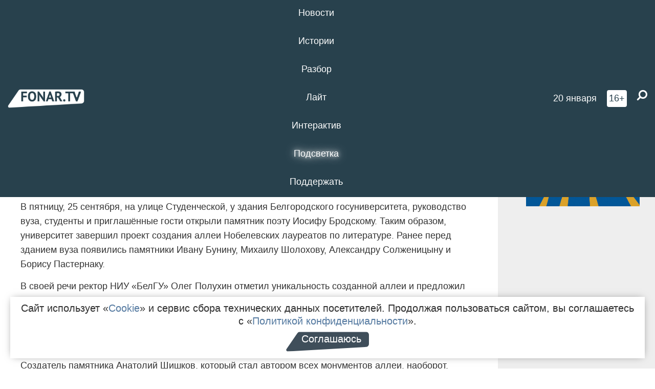

--- FILE ---
content_type: text/html; charset=UTF-8
request_url: https://poleznygorod.fonar.tv/news/2015/09/25/oleg-poluhin-predlozhil-zanesti-belgorodskuyu-alleyu-nobelevskih-laureatov-v-knigu-rekordov-ginnesa
body_size: 14872
content:






















































































































































<!-- ↓ Крути дальше ↓ -->






















































































































































<!-- ↓ Почти приехали ↓ -->






















































































































































<!-- ↓ Ещё чуток ↓ -->






















































































































































<!DOCTYPE html>
<!-- Люблю писать комментарии, всем привет. -->
<html lang="ru-RU">
<head>
	<!-- Если не знаешь, что это, лучше не трогай. -->
	<meta name="csrf-param" content="_fonarCsrf">
<meta name="csrf-token" content="W1Qb8ATMO8iJxP2ROdI9DJdK4hs0onAnjoIub4R9F6xrHXa_fZNxkc-0iKh0tnhE-gypY2bHKF7-wGda1TZB9A==">

	<meta charset="UTF-8">
	<meta http-equiv="X-UA-Compatible" content="IE=edge">
	<meta name=viewport content="width=device-width, initial-scale=1">
	<meta name="theme-color" content="#28414d">
	<title>Олег Полухин предложил занести белгородскую «Аллею Нобелевских лауреатов» в Книгу рекордов Гиннесса — FONAR.TV</title>
	<!--[if lt IE 9]>
	<script src="//cdnjs.cloudflare.com/ajax/libs/html5shiv/3.7.2/html5shiv.min.js"></script>
	<script src="//cdnjs.cloudflare.com/ajax/libs/respond.js/1.4.2/respond.min.js"></script>
	<![endif]-->

			
	
<meta name="twitter:site" content="@fonartv"/>
<meta name="twitter:creator" content="@fonartv"/>

<!-- Тач -->
<link rel="apple-touch-icon" sizes="57x57" href="/static/img/favicon/57.png"/>
<link rel="apple-touch-icon" sizes="60x60" href="/static/img/favicon/60.png"/>
<link rel="apple-touch-icon" sizes="72x72" href="/static/img/favicon/72.png"/>
<link rel="apple-touch-icon" sizes="76x76" href="/static/img/favicon/76.png"/>
<link rel="apple-touch-icon" sizes="114x114" href="/static/img/favicon/114.png"/>
<link rel="apple-touch-icon" sizes="120x120" href="/static/img/favicon/120.png"/>
<link rel="apple-touch-icon" sizes="144x144" href="/static/img/favicon/144.png"/>
<link rel="apple-touch-icon" sizes="152x152" href="/static/img/favicon/152.png"/>
<link rel="apple-touch-icon" sizes="180x180" href="/static/img/favicon/180.png"/>
<link rel="apple-touch-icon-precomposed" sizes="180x180" href="/static/img/favicon/apple-touch-icon-precomposed.png"/>

<!-- Фав -->
<link rel="icon" type="image/png" href="/static/img/favicon/16.png" sizes="16x16"/>
<link rel="icon" type="image/png" href="/static/img/favicon/32.png" sizes="32x32"/>
<link rel="icon" type="image/png" href="/static/img/favicon/96.png" sizes="96x96"/>
<link rel="icon" type="image/png" href="/static/img/favicon/192.png" sizes="192x192"/>
<!--link rel="icon" type="image/png" href="/static/img/favicon/194.png" sizes="194x194" /-->
<link rel="icon" type="image/png" href="/static/img/favicon/260.png" sizes="260x260"/>
<link rel="manifest" href="/static/manifest.json"/>
<meta name="msapplication-TileColor" content="#2b5797"/>
<meta name="msapplication-TileImage" content="/static/img/favicon/mstile-144.png"/>
<meta name="theme-color" content="#2b5797"/>
<meta name="verify-admitad" content="2b2c829196"/>

<link rel="alternate" type="application/rss+xml" title="RSS" href="/rss"/>

<meta property="sijeko:test:og:url" content="http://poleznygorod.fonar.tv/news/2015/09/25/oleg-poluhin-predlozhil-zanesti-belgorodskuyu-alleyu-nobelevskih-laureatov-v-knigu-rekordov-ginnesa">
<link rel="sijeko:test:canonical" href="http://poleznygorod.fonar.tv/news/2015/09/25/oleg-poluhin-predlozhil-zanesti-belgorodskuyu-alleyu-nobelevskih-laureatov-v-knigu-rekordov-ginnesa">
<!-- http://poleznygorod.fonar.tv/news/2015/09/25/oleg-poluhin-predlozhil-zanesti-belgorodskuyu-alleyu-nobelevskih-laureatov-v-knigu-rekordov-ginnesa -->
	
<!-- Yandex.RTB -->
<script>window.yaContextCb = window.yaContextCb || [];</script>
<script src="//yandex.ru/ads/system/context.js" async></script>

	<meta property="og:type" content="news">
<meta property="og:title" content="Олег Полухин предложил занести белгородскую «Аллею Нобелевских лауреатов» в Книгу рекордов Гиннесса">
<meta name="description" content="У корпуса НИУ «БелГУ» на Студенческой открыли памятник Иосифу Бродскому.">
<meta property="og:description" content="У корпуса НИУ «БелГУ» на Студенческой открыли памятник Иосифу Бродскому.">
<meta property="og:image" content="https://poleznygorod.fonar.tv/uploads/img/2015/09/25/068a1686d3772de33a47c22e15551a54.jpg">
<meta name="twitter:creator" content="@che0cafe">
<meta name="twitter:card" content="summary_large_image">
<meta name="keywords" content="НИУ БелГУ, Олег Полухин, рекорд, Анатолий Шишков">
<meta name="mediator" content="1306">
<meta name="mediator_theme" content="Культура">
<meta name="mediator_published_time" content="2015-09-25T00:00:00+03:00">
<meta name="mediator_author" content="Владимир Корнев">
<meta property="og:title" content="Олег Полухин предложил занести белгородскую «Аллею Нобелевских лауреатов» в Книгу рекордов Гиннесса">
<meta property="og:url" content="https://poleznygorod.fonar.tv/news/2015/09/25/oleg-poluhin-predlozhil-zanesti-belgorodskuyu-alleyu-nobelevskih-laureatov-v-knigu-rekordov-ginnesa">
<link href="https://poleznygorod.fonar.tv/news/2015/09/25/oleg-poluhin-predlozhil-zanesti-belgorodskuyu-alleyu-nobelevskih-laureatov-v-knigu-rekordov-ginnesa" rel="canonical">
<link href="/static/css/app.min.css?v=729" rel="stylesheet">
<link href="/dist/app.css?v=729" rel="stylesheet">
<script src="//browser.sentry-cdn.com/7.53.1/bundle.tracing.min.js"></script>
<script>Sentry.init({"dsn":"https://dd148c70a2b544e48227c0bd91659966@sentry.dev.sijeko.net/2","environment":"production","release":"1.0.729+c13da12","integrations":[new Sentry.BrowserTracing()],"tracesSampleRate":0.1});</script>
</head>
<body class="fixed-header layout-article no-js">
<nav class="b-navbar navbar navbar-fixed-top j-navbar">
	<div class="nav-container">
		<div class="nav-logo">
			<a href="https://fonar.tv" title="Fonar.tv">
				<img src="/static/img/fonartv-logo@2x.png" alt="Fonar.tv"/>
			</a>
		</div>
		<div class="nav-content">
			<header>
				<button class="b-close-button b-mobile-btn" aria-label="Закрыть"></button>
			</header>
			<div class="l-container" style="   max-width: 900px;">
				<ul class="nav navbar-nav nav-justified "><li class="j-menu-item"><a href="/category/news"><span>Новости</span></a><div class="sub-nav j-sub-nav"><ul><li><a href="/category/news/clic">В один клик</a></li><li><a href="/category/news/a-dalshe-chto">А дальше что?</a></li><li><a href="/tag/%D0%BE%D0%B4%D0%B8%D0%BD+%D0%B4%D0%B5%D0%BD%D1%8C+%E2%80%94+%D0%BE%D0%B4%D0%BD%D0%B0+%D0%BD%D0%BE%D0%B2%D0%BE%D1%81%D1%82%D1%8C">один день — одна новость</a></li><li><a href="/category/news/company">Компании</a></li></ul></div></li><li class="j-menu-item"><a href="/category/stories"><span>Истории</span></a></li><li class="j-menu-item"><a href="/category/parsing"><span>Разбор</span></a><div class="sub-nav j-sub-nav"><ul><li><a href="/category/parsing/answer">Ответ дня</a></li></ul></div></li><li class="j-menu-item"><a href="/category/lite"><span>Лайт</span></a></li><li class="j-menu-item"><a href="/category/interaktiv"><span>Интерактив</span></a></li><li class="j-menu-item"><a href="/category/light" class="l-highlight"><span>Подсветка</span></a><div class="sub-nav j-sub-nav"><ul><li><a href="https://poleznygorod.fonar.tv">+1 город</a></li><li><a href="/category/light/rabota-v-belgorode">Работа в Белгороде</a></li><li><a href="/category/light/pisma-v-buduschee">Письма в будущее</a></li><li><a href="/category/light/gen-direktora">Ген директора</a></li><li><a href="/category/light/spisok">«Список»</a></li><li><a href="/category/light/knizhnaya-polka">Книжная полка</a></li><li><a href="/archive/light">Архив «Подсветки»</a></li></ul></div></li><li class="j-menu-item"><a href="/donate"><span>Поддержать</span></a></li></ul>			</div>
		</div>

		<div class="nav-search">
			<form class="form-inline search-form" action="/search" method="get">
				<div class="b-date b-tags">
					<a href="/day">
						<span class="day">вторник,</span>
						<span class="date">20 января</span>
					</a>
				</div>
				<style media="all" type="text/css">
					.b-date a {
						color: white;
					}
				</style>
				<div class="b-age-limit">
					16+
				</div>
				<div class="form-group">
					<label for="j-search-input-2" class="sr-only">Найти:</label>
					<input type="search" id="j-search-input-2" class="b-search-input" name="text"
					       placeholder="Что найти?"
					       data-autocomplete-url="/autocomplete"
					       autocomplete="off"/>
					<span class="fa fa-search fa-flip-horizontal b-search j-search-2"></span>
				</div>

				<button type="button" class="b-menu-button" aria-label="Меню">
					<span class="fa fa-bars"></span>
				</button>
			</form>
		</div>
	</div>
</nav>
<div class="b-wrapper j-page-wrapper">
	<header class="b-header j-header ">
		<div class="b-sub-header j-sub-header">
			<div class="top-header">
				<div class="top-header-logo b-logo">
					<a href="https://fonar.tv" title="Fonar.tv">
						<img src="/static/img/fonartv-logo@2x.png" alt="Fonar.tv"/>
					</a>
				</div>

				<div class="top-header-right">
					<div class="top-header-search">
						<form class="form-inline search-form" action="/search" method="get">
							<div class="b-date b-tags">
								<a href="/day">
									<span class="day">вторник,</span>
									<span class="date">20 января</span>
								</a>
							</div>
							<style media="all" type="text/css">
								.b-date a {
									color: white;
								}
							</style>
							<div class="b-age-limit">
								16+
							</div>
							<div class="form-group">
								<input type="search" id="j-search-input" class="b-search-input" name="text"
								       placeholder="Что найти?"
								       data-autocomplete-url="/autocomplete"
								       autocomplete="off"/>
								<span class="fa fa-search fa-flip-horizontal b-search j-search"></span>
							</div>
						</form>
					</div>

					<button type="button" class="b-menu-button" aria-label="Меню">
						<span class="fa fa-bars"></span>
					</button>
				</div>


			</div>
		</div>

		<div class="b-autocomplete">
			<div class="b-results-container"></div>
		</div>
	</header>

	
<main class="b-main b-main-article bg-white news-view">
	<aside class="b-sidebar b-sidebar-left top-0">
		
							
<div class="banner b-ad-bann aside-bn "
     data-dots="true"
     data-loop="true"
     data-autoplay="true"
     data-animatein="fadeInDown"
     data-animateout="fadeOutDown"
     data-autoheight="true"
     data-items-xxs="1"
     data-items-xs="1"
     data-items-sm="1"
     data-items-md="1"
     data-items-count="1"
     data-timeout="8000">
			<div class="l-container">
			
<a href="https://fonar.tv/category/stories"
		>
	
						<picture data-cache="hit"><source srcset="/assets/thumbnails/3b/3b8cfb985b16e5f0c0b790d21712e1c9.png.avif" type="image/avif" /><img src="/assets/thumbnails/3b/3b8cfb985b16e5f0c0b790d21712e1c9.png" class="img-responsive" alt="https://fonar.tv/category/stories" loading="lazy" /></picture>			
	</a>
		</div>
	</div>
<div class="m-banner b-ad-bann aside-bn "
     data-dots="true"
     data-loop="true"
     data-autoplay="true"
     data-animatein="fadeInDown"
     data-animateout="fadeOutDown"
     data-autoheight="true"
     data-items-xxs="1"
     data-items-xs="1"
     data-items-sm="1"
     data-items-md="1"
     data-items-count="1"
     data-timeout="8000">
			<div class="l-container">
			
<a href="https://fonar.tv/category/stories"
		>
	
						<picture data-cache="hit"><source srcset="/assets/thumbnails/3b/3b8cfb985b16e5f0c0b790d21712e1c9.png.avif" type="image/avif" /><img src="/assets/thumbnails/3b/3b8cfb985b16e5f0c0b790d21712e1c9.png" class="img-responsive" alt="https://fonar.tv/category/stories" loading="lazy" /></picture>			
	</a>
		</div>
	</div>
			
		
		
<div class="hidden-xs hidden-sm">
	<div class="hidden" id="unit_85461"><a href="https://smi2.net/">Новости СМИ2</a></div>
	<script type="text/javascript" charset="utf-8">
		(function() {
			var sc = document.createElement('script'); sc.type = 'text/javascript'; sc.async = true;
			sc.src = '//news.smi2.ru/data/js/85461.js'; sc.charset = 'utf-8';
			var s = document.getElementsByTagName('script')[0]; s.parentNode.insertBefore(sc, s);
		}());
	</script>
</div>

	</aside>

	<div class="b-full-article">

		
		<header class="b-article-header">
			<a class="b-close-button close-btn" href="/" aria-label="Закрыть"></a>
			<h1 class="b-title">
				Олег Полухин предложил занести белгородскую «Аллею Нобелевских лауреатов» в Книгу рекордов Гиннесса							</h1>

			<div class="b-short-info">
				<p>У корпуса НИУ «БелГУ» на Студенческой открыли памятник Иосифу Бродскому.</p>			</div>

		</header>
		<div class="l-container">


			<div class="b-article-content  js-mediator-article">
				
				
								<p>В пятницу, 25 сентября, на улице Студенческой, у здания Белгородского госуниверситета, руководство вуза, студенты и приглашённые гости открыли памятник поэту Иосифу Бродскому. Таким образом, университет завершил проект создания аллеи Нобелевских лауреатов по литературе. Ранее перед зданием вуза появились памятники Ивану Бунину, Михаилу Шолохову, Александру Солженицыну и Борису Пастернаку.<br></p><p>В своей речи ректор НИУ «БелГУ» Олег Полухин отметил уникальность созданной аллеи и предложил обратиться в Книгу рекордов Гиннесса, чтобы весь мир узнал о проекте вуза. Также Полухин объяснил, что так как проект завершен, то необходимо задуматься о его логическом продолжении в другом направлении — к примеру, каждые два месяца обучения в НИУ «БелГУ» посвящать углубленному изучению жизни одного из Нобелевских лауреатов, представленных у здания вуза.</p><p>Создатель памятника Анатолий Шишков, который стал автором всех монументов аллеи, наоборот, предложил Олегу Полухину продолжить увековечивать лауреатов Нобелевской премии на улице Студенческой. Следующий памятник Шишков попросил открыть Жоресу Алферову.</p><p class="gallery-item">
<div class="fotorama js-fotorama"
     data-nav="thumbs"
     data-width="100%" data-allowfullscreen="true"
     data-loop="true" data-hash="false"
     data-keyboard="true"
     id="gallery-302">
			<a href="/uploads/img/2015/09/25/634386fd991df07e96ea644aeea659fc.jpg" data-caption="" id="image-302-0">
			<picture data-cache="hit"><source srcset="/assets/thumbnails/15/15c6c0c22fd70ce70f747f1e71809b2b.jpg.avif" type="image/avif" /><img src="/assets/thumbnails/15/15c6c0c22fd70ce70f747f1e71809b2b.jpg" alt="" /></picture>		</a>
			<a href="/uploads/img/2015/09/25/2979b53378c71fcc2f5a54938c10b590.jpg" data-caption="" id="image-302-1">
			<picture data-cache="hit"><source srcset="/assets/thumbnails/64/644b568c5a45e6391e07b852d02d2c3f.jpg.avif" type="image/avif" /><img src="/assets/thumbnails/64/644b568c5a45e6391e07b852d02d2c3f.jpg" alt="" /></picture>		</a>
			<a href="/uploads/img/2015/09/25/e4d6c2b7e5ae1bc4c87f9a202fc62959.jpg" data-caption="" id="image-302-2">
			<picture data-cache="hit"><source srcset="/assets/thumbnails/f2/f26e78bc448ad11f96bc40ab47b3bd3e.jpg.avif" type="image/avif" /><img src="/assets/thumbnails/f2/f26e78bc448ad11f96bc40ab47b3bd3e.jpg" alt="" /></picture>		</a>
			<a href="/uploads/img/2015/09/25/2ef74aa3e879a900afe1b04812d62af5.jpg" data-caption="" id="image-302-3">
			<picture data-cache="hit"><source srcset="/assets/thumbnails/65/656e1cf1c616c8b90b882614c9db41e7.jpg.avif" type="image/avif" /><img src="/assets/thumbnails/65/656e1cf1c616c8b90b882614c9db41e7.jpg" alt="" /></picture>		</a>
			<a href="/uploads/img/2015/09/25/637ebce57521479edb6586d1a09e3228.jpg" data-caption="" id="image-302-4">
			<picture data-cache="hit"><source srcset="/assets/thumbnails/55/55e5d290ac44ed158c646a1e78c9d267.jpg.avif" type="image/avif" /><img src="/assets/thumbnails/55/55e5d290ac44ed158c646a1e78c9d267.jpg" alt="" /></picture>		</a>
			<a href="/uploads/img/2015/09/25/d304bfbdb0750ea38093dd477317af41.jpg" data-caption="" id="image-302-5">
			<picture data-cache="hit"><source srcset="/assets/thumbnails/a1/a101198cfb318af6b421ddab5b95e364.jpg.avif" type="image/avif" /><img src="/assets/thumbnails/a1/a101198cfb318af6b421ddab5b95e364.jpg" alt="" /></picture>		</a>
			<a href="/uploads/img/2015/09/25/66c886d06854842da3205d69b3083bfc.jpg" data-caption="" id="image-302-6">
			<picture data-cache="hit"><source srcset="/assets/thumbnails/d3/d3ef689e02d72dd72ae5fbcd10cb959f.jpg.avif" type="image/avif" /><img src="/assets/thumbnails/d3/d3ef689e02d72dd72ae5fbcd10cb959f.jpg" alt="" /></picture>		</a>
	</div>
</p>
			</div>

			<!--<div class="b-author">
									Текст и фото: <a class="b-user-link" href="/authors/kornev">Владимир Корнев</a>																			</div>-->

			<div class="b-author">
									Текст и фото: <a class="b-user-link" href="/authors/kornev">Владимир Корнев</a>										
								<br>
				<time class="b-post-time" datetime="2015-09-25T15:23:10+03:00" title="2015-09-25T15:23:10+03:00"><span class="l-time">15:23,</span> <span class="l-date">25&nbsp;сентября 2015</span></time>			</div>

			
			<div class="b-tags">
									<a href="/tag/%D0%9D%D0%98%D0%A3+%D0%91%D0%B5%D0%BB%D0%93%D0%A3">#НИУ БелГУ</a>									<a href="/tag/%D0%9E%D0%BB%D0%B5%D0%B3+%D0%9F%D0%BE%D0%BB%D1%83%D1%85%D0%B8%D0%BD">#Олег Полухин</a>									<a href="/tag/%D1%80%D0%B5%D0%BA%D0%BE%D1%80%D0%B4">#рекорд</a>									<a href="/tag/%D0%90%D0%BD%D0%B0%D1%82%D0%BE%D0%BB%D0%B8%D0%B9+%D0%A8%D0%B8%D1%88%D0%BA%D0%BE%D0%B2">#Анатолий Шишков</a>							</div>

			<div class="b-mistype-hint">Нашли опечатку? Выделите текст и нажмите
				<kbd>Ctrl</kbd>&thinsp;+&thinsp;<kbd>Enter</kbd>.
			</div>

			<div class="b-share-block ">
				<script src="//yastatic.net/es5-shims/0.0.2/es5-shims.min.js"></script>
				<script src="//yastatic.net/share2/share.js"></script>
				<div class="ya-share2"
					 data-direction="horizontal"
					 data-services="vkontakte,twitter,whatsapp,telegram,odnoklassniki,viber"
					 data-description="Поддерживаю Fonar.tv. Независимые СМИ должны быть в&nbsp;Белгороде. Им&nbsp;нужно помогать, так как они помогают нам.\r\n
			 https://fonar.tv/donate">
				</div>

							</div>

			
		</div>
</main>

<section class="b-read-also">
	<div class="l-container">
					<header class="b-main-title">
				<h2 class="b-title">Похожие новости</h2>
			</header>
			<div class="b-wall j-wall-masonry" data-gutter="22" data-min-width="300">
									
					<article class="b-card b-article grid-item">
						<a href="/photorep/2015/09/01/5sta-family-na-den-znaniy-v-belgorode" title="">
															<script type="application/ld+json">
	{
		"@context": "https://schema.org",
		"@type": "ImageObject",
		"contentUrl": "https://poleznygorod.fonar.tv/uploads/img/2015/09/01/bd0d4a6949fac59781da13a10bfb54f4.jpg",
		"datePublished": "2015-09-01 23:14:17",
		"description": "<p>Студенты НИУ «БелГУ» отпраздновали 1 сентября концертом и фейерверком.</p>",
		"name": "5sta Family на День знаний в Белгороде"
	}
</script>
								<div class="b-article-img">
									<picture data-cache="hit"><source srcset="/assets/thumbnails/f4/f4c2c4a9003b93d19b74ade4ef7c1e37.jpg.avif" type="image/avif" /><img src="/assets/thumbnails/f4/f4c2c4a9003b93d19b74ade4ef7c1e37.jpg" alt="5sta Family на День знаний в Белгороде" /></picture>								</div>
							
							<footer class="b-description">
								<time class="b-post-time" datetime="2015-09-01T23:14:17+03:00" title="2015-09-01T23:14:17+03:00"><span class="l-time">23:14</span> <span class="l-date">1&nbsp;сентября 2015</span></time>								<h3 class="b-title">
									5sta Family на День знаний в Белгороде								</h3>
							</footer>
						</a>
					</article>
									
					<article class="b-card b-article grid-item">
						<a href="/news/2016/01/25/belgorodskaya-alleya-nobelevskih-laureatov-popala-v-knigu-rekordov-rossii" title="">
															<script type="application/ld+json">
	{
		"@context": "https://schema.org",
		"@type": "ImageObject",
		"contentUrl": "https://poleznygorod.fonar.tv/uploads/img/2016/01/25/a5322b9e364505754f18b1fccf6802eb.jpg",
		"datePublished": "2016-01-25 16:49:14",
		"description": "<p>В раздел «Архитектура» занесли пять памятников писателям и поэтам.</p>",
		"name": "Белгородская «Аллея Нобелевских лауреатов» попала в Книгу рекордов России"
	}
</script>
								<div class="b-article-img">
									<picture data-cache="hit"><source srcset="/assets/thumbnails/1f/1f4448f0217e1c254cca9d56a33c5840.jpg.avif" type="image/avif" /><img src="/assets/thumbnails/1f/1f4448f0217e1c254cca9d56a33c5840.jpg" alt="Белгородская «Аллея Нобелевских лауреатов» попала в Книгу рекордов России" /></picture>								</div>
							
							<footer class="b-description">
								<time class="b-post-time" datetime="2016-01-25T16:49:14+03:00" title="2016-01-25T16:49:14+03:00"><span class="l-time">16:49</span> <span class="l-date">25&nbsp;января 2016</span></time>								<h3 class="b-title">
									Белгородская «Аллея Нобелевских лауреатов» попала в Книгу рекордов России								</h3>
							</footer>
						</a>
					</article>
									
																					<article class="b-card b-article grid-item b-category bn-category hidden-mg hidden-lg">
									
<div class="banner b-ad-bann "
     data-dots="true"
     data-loop="true"
     data-autoplay="true"
     data-animatein="fadeInDown"
     data-animateout="fadeOutDown"
     data-autoheight="true"
     data-items-xxs="1"
     data-items-xs="1"
     data-items-sm="1"
     data-items-md="1"
     data-items-count="1"
     data-timeout="8000">
			<div class="l-container">
			
<a href="https://fonar.tv/category/stories"
		>
	
						<picture data-cache="hit"><source srcset="/assets/thumbnails/3b/3b8cfb985b16e5f0c0b790d21712e1c9.png.avif" type="image/avif" /><img src="/assets/thumbnails/3b/3b8cfb985b16e5f0c0b790d21712e1c9.png" class="img-responsive" alt="https://fonar.tv/category/stories" loading="lazy" /></picture>			
	</a>
		</div>
	</div>
<div class="m-banner b-ad-bann "
     data-dots="true"
     data-loop="true"
     data-autoplay="true"
     data-animatein="fadeInDown"
     data-animateout="fadeOutDown"
     data-autoheight="true"
     data-items-xxs="1"
     data-items-xs="1"
     data-items-sm="1"
     data-items-md="1"
     data-items-count="1"
     data-timeout="8000">
			<div class="l-container">
			
<a href="https://fonar.tv/category/stories"
		>
	
						<picture data-cache="hit"><source srcset="/assets/thumbnails/3b/3b8cfb985b16e5f0c0b790d21712e1c9.png.avif" type="image/avif" /><img src="/assets/thumbnails/3b/3b8cfb985b16e5f0c0b790d21712e1c9.png" class="img-responsive" alt="https://fonar.tv/category/stories" loading="lazy" /></picture>			
	</a>
		</div>
	</div>
								</article>
													
					
					<article class="b-card b-article grid-item">
						<a href="/news/2016/06/21/rektor-niu-belgu-obyasnil-pochemu-reshili-zakryt-alekseevskiy-filial-vuza" title="">
															<script type="application/ld+json">
	{
		"@context": "https://schema.org",
		"@type": "ImageObject",
		"contentUrl": "https://poleznygorod.fonar.tv/uploads/img/2016/06/21/9013b69298c2c9b417dbc70445596a32.jpg",
		"datePublished": "2016-06-21 15:09:31",
		"description": "<p>Олег Полухин рассказал об убытках и объяснил, что будет со зданием, в котором располагалось учебное заведение.<br></p>",
		"name": "Ректор НИУ «БелГУ» объяснил, почему решили закрыть Алексеевский филиал вуза"
	}
</script>
								<div class="b-article-img">
									<picture data-cache="hit"><source srcset="/assets/thumbnails/b7/b75a9f9a528ebd36196492916f979657.jpg.avif" type="image/avif" /><img src="/assets/thumbnails/b7/b75a9f9a528ebd36196492916f979657.jpg" alt="Ректор НИУ «БелГУ» объяснил, почему решили закрыть Алексеевский филиал вуза" /></picture>								</div>
							
							<footer class="b-description">
								<time class="b-post-time" datetime="2016-06-21T15:09:31+03:00" title="2016-06-21T15:09:31+03:00"><span class="l-time">15:09</span> <span class="l-date">21&nbsp;июня 2016</span></time>								<h3 class="b-title">
									Ректор НИУ «БелГУ» объяснил, почему решили закрыть Алексеевский филиал вуза								</h3>
							</footer>
						</a>
					</article>
									
					<article class="b-card b-article grid-item">
						<a href="/news/2016/09/06/rektor-oleg-poluhin-probezhit-s-uchastnikami-legkoatleticheskogo-zabega-k-140-letiyu-niu-belgu" title="">
															<script type="application/ld+json">
	{
		"@context": "https://schema.org",
		"@type": "ImageObject",
		"contentUrl": "https://poleznygorod.fonar.tv/uploads/img/2016/09/06/cdcbe3b376c14affbb9ea85afef5a7ce.jpg",
		"datePublished": "2016-09-06 14:43:25",
		"description": "<p>Всю четырёхкилометровую дистанцию преодолеют 35 студентов Педагогического института НИУ «БелГУ».</p>",
		"name": "Ректор Олег Полухин пробежит с участниками легкоатлетического забега к 140-летию НИУ «БелГУ»"
	}
</script>
								<div class="b-article-img">
									<picture data-cache="hit"><source srcset="/assets/thumbnails/18/18c49a4ed4cdcba64e1bf2eb51206db6.jpg.avif" type="image/avif" /><img src="/assets/thumbnails/18/18c49a4ed4cdcba64e1bf2eb51206db6.jpg" alt="Ректор Олег Полухин пробежит с участниками легкоатлетического забега к 140-летию НИУ «БелГУ»" /></picture>								</div>
							
							<footer class="b-description">
								<time class="b-post-time" datetime="2016-09-06T14:43:25+03:00" title="2016-09-06T14:43:25+03:00"><span class="l-time">14:43</span> <span class="l-date">6&nbsp;сентября 2016</span></time>								<h3 class="b-title">
									Ректор Олег Полухин пробежит с участниками легкоатлетического забега к 140-летию НИУ «БелГУ»								</h3>
							</footer>
						</a>
					</article>
									
					<article class="b-card b-article grid-item">
						<a href="/article/2017/06/23/vivariy-amfiteatr-i-belgorodskiy-sirius-kak-menyaetsya-niu-belgu-i-menyaet-pravila-priema-abiturientov" title="">
															<script type="application/ld+json">
	{
		"@context": "https://schema.org",
		"@type": "ImageObject",
		"contentUrl": "https://poleznygorod.fonar.tv/uploads/img/2017/06/23/28cc02c67f692dddef8d10557c73c03b.png",
		"datePublished": "2017-06-23 09:43:21",
		"description": "<p>Белгородский госуниверситет занимает 19 место из
250 вузов России в рейтинге «Интерфакс» и делит 150-200 место из 2,5 тысячи
университетов стран, входящих в БРИКС. На пресс-конференции представители вуза
рассказали, что каждый пятый выпускник университета имеет «красный» диплом, поделились
планами по созданию «белгородского Сириуса», обнародовали новые правила скидок
на обучение и объяснили, кто может получить 20-тысячную стипендию сразу после
поступления в НИУ «БелГУ».</p>",
		"name": "Виварий, амфитеатр и «белгородский Сириус». Как меняется НИУ «БелГУ»  и меняет правила приёма абитуриентов "
	}
</script>
								<div class="b-article-img">
									<picture data-cache="hit"><source srcset="/assets/thumbnails/db/db22a35c23cc32663ec78154eab313ff.png.avif" type="image/avif" /><img src="/assets/thumbnails/db/db22a35c23cc32663ec78154eab313ff.png" alt="Виварий, амфитеатр и «белгородский Сириус». Как меняется НИУ «БелГУ»  и меняет правила приёма абитуриентов " /></picture>								</div>
							
							<footer class="b-description">
								<time class="b-post-time" datetime="2017-06-23T09:43:21+03:00" title="2017-06-23T09:43:21+03:00"><span class="l-time">9:43</span> <span class="l-date">23&nbsp;июня 2017</span></time>								<h3 class="b-title">
									Виварий, амфитеатр и «белгородский Сириус». Как меняется НИУ «БелГУ»  и меняет правила приёма абитуриентов 								</h3>
							</footer>
						</a>
					</article>
									
					<article class="b-card b-article grid-item">
						<a href="/news/2018/01/16/minobrnauki-rossii-vyberet-novogo-rektora-niu-belgu" title="">
															<script type="application/ld+json">
	{
		"@context": "https://schema.org",
		"@type": "ImageObject",
		"contentUrl": "https://poleznygorod.fonar.tv/uploads/img/2018/01/16/5f0dd420be4da16fa01eacbb1edff0a6.png",
		"datePublished": "2018-01-16 16:56:19",
		"description": "<p>На должность претендуют три человека. </p>",
		"name": "В НИУ «БелГУ» выберут нового ректора "
	}
</script>
								<div class="b-article-img">
									<picture data-cache="hit"><source srcset="/assets/thumbnails/f5/f5f9cbd4bdaf5e36ee788f183ef08726.png.avif" type="image/avif" /><img src="/assets/thumbnails/f5/f5f9cbd4bdaf5e36ee788f183ef08726.png" alt="В НИУ «БелГУ» выберут нового ректора " /></picture>								</div>
							
							<footer class="b-description">
								<time class="b-post-time" datetime="2018-01-16T16:56:19+03:00" title="2018-01-16T16:56:19+03:00"><span class="l-time">16:56</span> <span class="l-date">16&nbsp;января 2018</span></time>								<h3 class="b-title">
									В НИУ «БелГУ» выберут нового ректора 								</h3>
							</footer>
						</a>
					</article>
									
					<article class="b-card b-article grid-item">
						<a href="/article/2018/07/03/inzhenernyi-specnaz-i-biznes-kapitany-rektor-niu-belgu-o-priemnoy-kampanii-obedinenii-zhurfaka-s-stf-i-novyh-napravleniyah-podgotovki" title="">
															<script type="application/ld+json">
	{
		"@context": "https://schema.org",
		"@type": "ImageObject",
		"contentUrl": "https://poleznygorod.fonar.tv/uploads/img/2018/07/03/ad77791b1e96e42bc98395e1c6ea7710.jpg",
		"datePublished": "2018-07-03 18:36:32",
		"description": "<p>Олег Полухин рассказал, что вуз будет готовить инженерный спецназ и магистров медицинской журналистики. Также в университете изменились условия получения софинансирования при обучении на платной основе. Практикант «Фонаря»<span class="redactor-invisible-space"> кратко пересказывает, о чём ректор рассказал журналистам на пресс-конференции.</span></p>",
		"name": "Инженерный спецназ и «бизнес-капитаны». Ректор НИУ «БелГУ» — о приёмной кампании, объединении журфака с СТФ и новых направлениях подготовки"
	}
</script>
								<div class="b-article-img">
									<picture data-cache="hit"><source srcset="/assets/thumbnails/30/30309f3a6d61a5d5cbfbdf50319e8768.jpg.avif" type="image/avif" /><img src="/assets/thumbnails/30/30309f3a6d61a5d5cbfbdf50319e8768.jpg" alt="Инженерный спецназ и «бизнес-капитаны». Ректор НИУ «БелГУ» — о приёмной кампании, объединении журфака с СТФ и новых направлениях подготовки" /></picture>								</div>
							
							<footer class="b-description">
								<time class="b-post-time" datetime="2018-07-03T18:36:32+03:00" title="2018-07-03T18:36:32+03:00"><span class="l-time">18:36</span> <span class="l-date">3&nbsp;июля 2018</span></time>								<h3 class="b-title">
									Инженерный спецназ и «бизнес-капитаны». Ректор НИУ «БелГУ» — о приёмной кампании, объединении журфака с СТФ и новых направлениях подготовки								</h3>
							</footer>
						</a>
					</article>
									
					<article class="b-card b-article grid-item">
						<a href="/news/2020/10/11/v-belgu-na-dve-nedeli-perevedut-bolshinstvo-zanyatiy-v-onlayn" title="">
															<script type="application/ld+json">
	{
		"@context": "https://schema.org",
		"@type": "ImageObject",
		"contentUrl": "https://poleznygorod.fonar.tv/uploads/img/2020/10/10/90c6a1feb178ad63b3caf96b3f87f0a2.png",
		"datePublished": "2020-10-11 09:37:52",
		"description": "<p>Университет вложил в улучшение условий для дистанционного обучения 22 миллиона рублей. </p>",
		"name": "В БелГУ на две недели переведут большинство занятий в онлайн"
	}
</script>
								<div class="b-article-img">
									<picture data-cache="hit"><source srcset="/assets/thumbnails/17/1747c00a099b83232664b9bc1a24494f.png.avif" type="image/avif" /><img src="/assets/thumbnails/17/1747c00a099b83232664b9bc1a24494f.png" alt="В БелГУ на две недели переведут большинство занятий в онлайн" /></picture>								</div>
							
							<footer class="b-description">
								<time class="b-post-time" datetime="2020-10-11T09:37:52+03:00" title="2020-10-11T09:37:52+03:00"><span class="l-time">9:37</span> <span class="l-date">11&nbsp;октября 2020</span></time>								<h3 class="b-title">
									В БелГУ на две недели переведут большинство занятий в онлайн								</h3>
							</footer>
						</a>
					</article>
									
					<article class="b-card b-article grid-item">
						<a href="/article/2021/07/17/esli-vy-hotite-vtoroy-god-podryad-izuchat-medicinu-i-inzhenernye-nauki-po-televizoru-my-sdelaem-vse-chtoby-eto-bylo-vozmozhno-o-chem-esche-rasskazal-oleg-poluhin-zhurnalistam" title="">
															<script type="application/ld+json">
	{
		"@context": "https://schema.org",
		"@type": "ImageObject",
		"contentUrl": "https://poleznygorod.fonar.tv/uploads/img/2021/07/17/d184c083832869a068ef004e41ad1dc4.png",
		"datePublished": "2021-07-17 09:14:53",
		"description": "<p>В ботаническом саду НИУ «БелГУ» прошла пресс-конференция с ректором Олегом
Полухиным, на которой он рассказал об итогах развития университета в статусе НИУ, приближающемся юбилее и ответил на те вопросы, которые интересовали журналистов: про особенности дистанционной учёбы, вакцинацию, шлагбаум и планы на приёмную кампанию.</p>",
		"name": "Шлагбаум на стоянке БелГУ, дистанционное обучение и принудительная вакцинация. О чём Олег Полухин рассказал журналистам"
	}
</script>
								<div class="b-article-img">
									<picture data-cache="hit"><source srcset="/assets/thumbnails/51/51e8a5180434b6f3ed9041b444788e36.png.avif" type="image/avif" /><img src="/assets/thumbnails/51/51e8a5180434b6f3ed9041b444788e36.png" alt="Шлагбаум на стоянке БелГУ, дистанционное обучение и принудительная вакцинация. О чём Олег Полухин рассказал журналистам" /></picture>								</div>
							
							<footer class="b-description">
								<time class="b-post-time" datetime="2021-07-17T09:14:53+03:00" title="2021-07-17T09:14:53+03:00"><span class="l-time">9:14</span> <span class="l-date">17&nbsp;июля 2021</span></time>								<h3 class="b-title">
									Шлагбаум на стоянке БелГУ, дистанционное обучение и принудительная вакцинация. О чём Олег Полухин рассказал журналистам								</h3>
							</footer>
						</a>
					</article>
									
					<article class="b-card b-article grid-item">
						<a href="/article/2022/01/26/rektor-belgu-kadrovyi-golod-v-belgorodskoy-medicine-svyazan-s-reformoy-zdravoohraneniya" title="">
															<script type="application/ld+json">
	{
		"@context": "https://schema.org",
		"@type": "ImageObject",
		"contentUrl": "https://poleznygorod.fonar.tv/uploads/img/2022/01/26/34f7020654b15b9081db01d45be05f73.png",
		"datePublished": "2022-01-26 17:14:49",
		"description": "<p>Ректор БелГУ объясняет, почему в медицине Белгородской области образовался кадровый голод, связано ли это с университетом и что нужно делать, чтобы решить проблему. </p>",
		"name": "Ректор БелГУ: «Кадровый голод в белгородской медицине связан с реформой здравоохранения»"
	}
</script>
								<div class="b-article-img">
									<picture data-cache="hit"><source srcset="/assets/thumbnails/b7/b71e7cc65efa9e533666099c4d27150d.png.avif" type="image/avif" /><img src="/assets/thumbnails/b7/b71e7cc65efa9e533666099c4d27150d.png" alt="Ректор БелГУ: «Кадровый голод в белгородской медицине связан с реформой здравоохранения»" /></picture>								</div>
							
							<footer class="b-description">
								<time class="b-post-time" datetime="2022-01-26T17:14:49+03:00" title="2022-01-26T17:14:49+03:00"><span class="l-time">17:14</span> <span class="l-date">26&nbsp;января 2022</span></time>								<h3 class="b-title">
									Ректор БелГУ: «Кадровый голод в белгородской медицине связан с реформой здравоохранения»								</h3>
							</footer>
						</a>
					</article>
									
					<article class="b-card b-article grid-item">
						<a href="/news/2022/01/27/v-belgorode-letom-proydet-sezd-vuzov-ganzeyskoy-ligi" title="">
															<script type="application/ld+json">
	{
		"@context": "https://schema.org",
		"@type": "ImageObject",
		"contentUrl": "https://poleznygorod.fonar.tv/uploads/img/2022/01/27/d98bf4bc11499379c0d4a0b56aba0987.png",
		"datePublished": "2022-01-27 16:21:34",
		"description": "<p>Помимо крупной конференции, на которую смогут приехать представители нескольких десятков вузов, летом Белгородский госуниверситет также планирует провести второй фестиваль «НаукаДжаз».</p>",
		"name": "В Белгороде летом пройдёт съезд вузов Ганзейской лиги"
	}
</script>
								<div class="b-article-img">
									<picture data-cache="hit"><source srcset="/assets/thumbnails/bd/bd2cfbd3651aac38d0c25c7212e3e214.png.avif" type="image/avif" /><img src="/assets/thumbnails/bd/bd2cfbd3651aac38d0c25c7212e3e214.png" alt="В Белгороде летом пройдёт съезд вузов Ганзейской лиги" /></picture>								</div>
							
							<footer class="b-description">
								<time class="b-post-time" datetime="2022-01-27T16:21:34+03:00" title="2022-01-27T16:21:34+03:00"><span class="l-time">16:21</span> <span class="l-date">27&nbsp;января 2022</span></time>								<h3 class="b-title">
									В Белгороде летом пройдёт съезд вузов Ганзейской лиги								</h3>
							</footer>
						</a>
					</article>
									
					<article class="b-card b-article grid-item">
						<a href="/news/2022/02/01/v-botanicheskom-sadu-niu-belgu-poyavitsya-karbonovyi-poligon" title="">
															<script type="application/ld+json">
	{
		"@context": "https://schema.org",
		"@type": "ImageObject",
		"contentUrl": "https://poleznygorod.fonar.tv/uploads/img/2022/01/27/8d68434891b04d7a4731ac3362d359f1.png",
		"datePublished": "2022-02-01 14:54:38",
		"description": "<p>Учёные НИУ «БелГУ» работают над созданием лекарств от болезней, кормовых добавок. Ещё они вырабатывают рекомендации по уменьшению в областном центре углеродного следа.</p>",
		"name": "В Ботаническом саду НИУ «БелГУ» появится карбоновый полигон"
	}
</script>
								<div class="b-article-img">
									<picture data-cache="hit"><source srcset="/assets/thumbnails/d7/d79b222415a13a3b8cdfed249eff9047.png.avif" type="image/avif" /><img src="/assets/thumbnails/d7/d79b222415a13a3b8cdfed249eff9047.png" alt="В Ботаническом саду НИУ «БелГУ» появится карбоновый полигон" /></picture>								</div>
							
							<footer class="b-description">
								<time class="b-post-time" datetime="2022-02-01T14:54:38+03:00" title="2022-02-01T14:54:38+03:00"><span class="l-time">14:54</span> <span class="l-date">1&nbsp;февраля 2022</span></time>								<h3 class="b-title">
									В Ботаническом саду НИУ «БелГУ» появится карбоновый полигон								</h3>
							</footer>
						</a>
					</article>
							</div>
			</div>
</section>

<input type="hidden" name="register-link" value="/news/register-view?type=news&amp;year=2015&amp;month=09&amp;day=25&amp;url=oleg-poluhin-predlozhil-zanesti-belgorodskuyu-alleyu-nobelevskih-laureatov-v-knigu-rekordov-ginnesa">
	<footer class="b-footer ">
		<div class="l-words-container j-words-container"></div>

		<div class="l-container">
			<div class="row">
				<div class="col-sm-3">
					<div class="b-footer-logo b-logo">
						<a href="/" tabindex="-1" title="Fonar.tv">
							<img src="/static/img/fonartv-logo@2x.png" alt="Fonar.tv"/>
						</a>
					</div>
				</div>

				<div class="col-sm-9">
					
<nav class="b-footer-nav">
	<div class="b-col">
		<a href="/rss">RSS</a>		<a href="/tag">Все теги</a>		<a href="/bugs">Сообщить об ошибке</a>	</div>

	<div class="b-col">
		<a href="/about">О проекте</a>
		<a href="/authors">Авторы</a>
		<a href="//fonar.fonar.tv/">Заглушка</a>	</div>

	<div class="b-col">
		<a href="/partner">Партнёры</a>
		<a href="/ad">Реклама</a>
		<a href="/privacy-policy">Конфиденциальность</a>
			</div>
</nav>
				</div>

				<div class="col-sm-9 col-sm-offset-3">
					<div class="item-ad"><p>Материалы с пометкой * публикуются на правах рекламы.</p>

<p>Этот сайт использует «<a href="https://ru.wikipedia.org/wiki/Cookie" target="_blank" rel="nofollow">cookies</a>», а также интернет-сервис для сбора технических данных посетителей с целью получения статистической информации. Условия обработки данных — в «<a href="/privacy-policy" target="_blank">Политике конфиденциальности</a>».</p></div>
				</div>
			</div>
			
<div class="b-sub-footer">
	<div class="row">
		<div class="col-md-4">
			<div class="b-age-limit">
				16+
			</div>
							<a href="/smi" class="b-link">Свидетельство о регистрации СМИ</a>
					</div>

		<div class="col-md-5">
			
<div class="b-social-links">
	<a href="https://vk.com/fonartv" target="_blank" rel="noopener nofollow"
	   title="ВКонтакте" aria-label="ВКонтакте">
		<span class="b-icon vk-icon">
			<span class="icon fa fa-vk"></span>
		</span>
	</a>

	<a href="https://x.com/FonarTV" target="_blank" rel="noopener nofollow"
	   title="Twitter" aria-label="Twitter">
		<span class="b-icon tw-icon">
			<span class="icon fa fa-twitter"></span>
		</span>
	</a>

<!-- 	<a href="https://www.facebook.com/FONAR.TV" target="_blank" rel="noopener nofollow" -->
<!-- 	   title="Facebook" aria-label="Facebook"> -->
<!-- 		<span class="b-icon fb-icon"> -->
<!-- 			 <span class="icon fa fa-facebook"></span> -->
<!-- 		</span> -->
<!-- 	</a> -->

<!-- 	<a href="https://instagram.com/fonartv" target="_blank" rel="noopener nofollow" -->
<!-- 	   title="Instagram" aria-label="Instagram"> -->
<!-- 		<span class="b-icon instagram-icon"> -->
<!-- 			<span class="icon fa fa-instagram"></span> -->
<!-- 		</span> -->
<!-- 	</a> -->

	<a href="https://fonar-tv.livejournal.com/" target="_blank" rel="noopener nofollow"
	   title="Живой Журнал" aria-label="Живой Журнал">
		<span class="b-icon lj-icon"></span>
	</a>

	<!-- Rambler Huyop100 code -->
	<script id="top100Counter" type="text/javascript"
	        src="//counter.rambler.ru/top100.jcn?3118824"></script>
	<noscript>
		<a href="//top100.rambler.ru/navi/3118824/" style="display: none !important;" target="_blank" rel="noopener nofollow">
			<img src="//counter.rambler.ru/top100.cnt?3118824" alt="Rambler's Top100"
			     border="0"/>
		</a>
	</noscript>
	<!-- /Rambler Huyop100 code -->
</div>
		</div>

		<div class="col-md-3 text-right">
			<a href="https://sijeko.ru" class="b-sijeko j-text-sijeko-fx">Сделано в Sij<em>e</em>ko</a>
			<div class="b-sijeko-supported">поддерживается там же</div>
		</div>
	</div>
</div>
		</div>
	</footer>
</div>


<!-- Mistype form -->
<form action="/typo/create" method="post" id="mistype-form"
      class="mistype-form j-mistype-form white-popup-block mfp-hide">
	<label for="typo-text">Опечатка:</label><br>
	<textarea class="form-control j-mistype" id="typo-text" name="mistype"
	          placeholder="Введите текст с опечаткой"
	          autofocus></textarea>
	<div class="submit-wrapper">
		<input class="j-mistype-submit btn btn-primary" type="submit" value="Отправить" disabled />
	</div>
</form>
<!-- / Mistype form -->

<div id="fb-root"></div>

<script src="/assets/6827a575/jquery.js"></script>
<script src="/assets/ea8201f1/yii.js"></script>
<script src="/static/js/app.min.js?v=729"></script>
<script src="/dist/app.js?v=729"></script>
<!--
	Здесь был прекрасный пример лексической редупликации в русском языке.
	Но потом пришли люди, которые не любят русский язык, и оскорбились.
	Поэтому теперь здесь просто этот текст.
-->
<script type="text/javascript">
	(function (w, d, c) {
		(w[c] = w[c] || []).push(function () {
			try {
				w.statmedia = new StatMedia({ 'id': 51506 });
			} catch (e) {}
		});
		var p = d.createElement('script');
		p.type = 'text/javascript';
		p.async = true;
		p.src = 'https://stat.media/sm.js';
		var s = d.getElementsByTagName('script')[0];
		s.parentNode.insertBefore(p, s);
	})(window, document, '__statmedia_callbacks');
</script>

<!-- Yandex.Metrika counter -->
<script type="text/javascript" >
	(function(m,e,t,r,i,k,a){m[i]=m[i]||function(){(m[i].a=m[i].a||[]).push(arguments)};
		m[i].l=1*new Date();k=e.createElement(t),a=e.getElementsByTagName(t)[0],k.async=1,k.src=r,a.parentNode.insertBefore(k,a)})
	(window, document, "script", "https://mc.yandex.ru/metrika/tag.js", "ym");

	ym(28877745, "init", {
		clickmap: true,
		trackLinks: true,
		accurateTrackBounce: true,
		trackHash:true,
		webvisor: true
	});
</script>
<noscript><div><img src="https://mc.yandex.ru/watch/28877745" style="position:absolute; left:-9999px;" alt="" /></div></noscript>
<!-- /Yandex.Metrika counter -->
<!-- Редупликация закончилась -->

<!--LiveInternet counter-->
<script type="text/javascript">//<!--
	new Image().src = "//counter.yadro.ru/hit?r" +
	escape(document.referrer) + ((typeof(screen) == "undefined") ? "" :
	";s" + screen.width + "*" + screen.height + "*" + (screen.colorDepth ?
		screen.colorDepth : screen.pixelDepth)) + ";u" + escape(document.URL) +
	";h" + escape(document.title.substring(0, 80)) +
	";" + Math.random();//--></script>
<!--/LiveInternet-->

<!--LiveInternet logo-->
<!--a href="//www.liveinternet.ru/click"
   target="_blank" rel="noopener nofollow"><img src="//counter.yadro.ru/logo?52.6"
                        title="LiveInternet: показано число просмотров и посетителей за 24 часа"
                        alt="" border="0" width="88" height="31"/></a-->
<!--/LiveInternet-->

<!-- Google Paralytics -->
<script>
	(function(i,s,o,g,r,a,m){i['GoogleAnalyticsObject']=r;i[r]=i[r]||function(){
			(i[r].q=i[r].q||[]).push(arguments)},i[r].l=1*new Date();a=s.createElement(o),
		m=s.getElementsByTagName(o)[0];a.async=1;a.src=g;m.parentNode.insertBefore(a,m)
	})(window,document,'script','//www.google-analytics.com/analytics.js','ga');
	ga('create', 'UA-64935636-1', 'auto');
	ga('send', 'pageview');
</script>
<!-- /Google Paralytics -->

<script async src="https://cdn.onthe.io/io.js/EZZH2euZxWCx"></script>

<!-- Yandex.RTB R-A-246337-2 -->
<script>
	window.yaContextCb.push(() => {
		Ya.Context.AdvManager.render({
			blockId: 'R-A-246337-2',
			renderTo: 'yandex_rtb_R-A-246337-2'
		});
	});
</script>


<!-- Здесь все: Рина, Инкогнито, Влад, Серёга, Максимал, Дюша Метёлкин… -->

</body>
</html>
